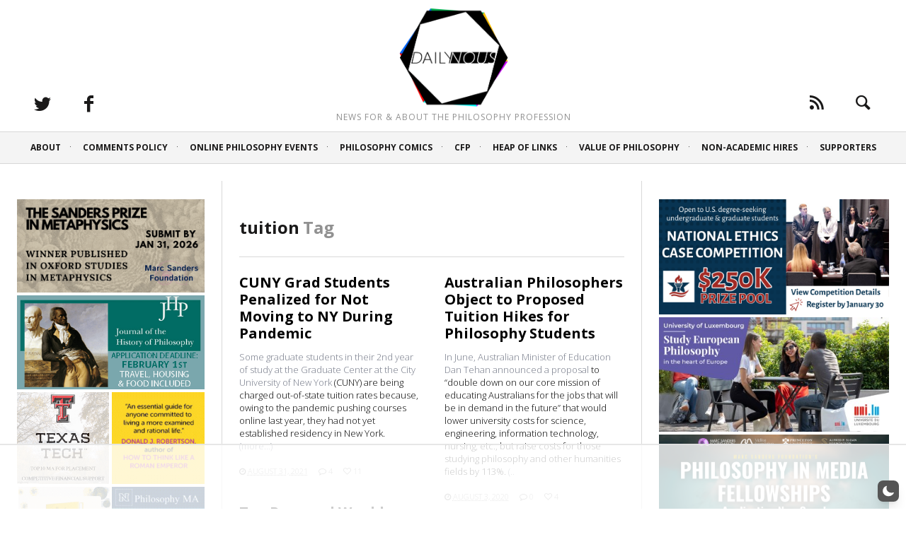

--- FILE ---
content_type: text/html
request_url: https://api.intentiq.com/profiles_engine/ProfilesEngineServlet?at=39&mi=10&dpi=936734067&pt=17&dpn=1&iiqidtype=2&iiqpcid=1b21aaf5-28d9-4154-8cd9-ff87e36b78f3&iiqpciddate=1768788293835&pcid=f17ec8b4-cf87-4a90-a9b6-278a8fb92a67&idtype=3&gdpr=0&japs=false&jaesc=0&jafc=0&jaensc=0&jsver=0.33&testGroup=A&source=pbjs&ABTestingConfigurationSource=group&abtg=A&vrref=https%3A%2F%2Fdailynous.com%2Ftag%2Ftuition%2F
body_size: 56
content:
{"abPercentage":97,"adt":1,"ct":2,"isOptedOut":false,"data":{"eids":[]},"dbsaved":"false","ls":true,"cttl":86400000,"abTestUuid":"g_b4f2e73e-0a42-4f3f-862c-e6b8a6e5cbea","tc":9,"sid":-1114742459}

--- FILE ---
content_type: text/html; charset=utf-8
request_url: https://www.google.com/recaptcha/api2/aframe
body_size: 268
content:
<!DOCTYPE HTML><html><head><meta http-equiv="content-type" content="text/html; charset=UTF-8"></head><body><script nonce="NU9Ubo_452II5ukWVUrkXg">/** Anti-fraud and anti-abuse applications only. See google.com/recaptcha */ try{var clients={'sodar':'https://pagead2.googlesyndication.com/pagead/sodar?'};window.addEventListener("message",function(a){try{if(a.source===window.parent){var b=JSON.parse(a.data);var c=clients[b['id']];if(c){var d=document.createElement('img');d.src=c+b['params']+'&rc='+(localStorage.getItem("rc::a")?sessionStorage.getItem("rc::b"):"");window.document.body.appendChild(d);sessionStorage.setItem("rc::e",parseInt(sessionStorage.getItem("rc::e")||0)+1);localStorage.setItem("rc::h",'1768788300562');}}}catch(b){}});window.parent.postMessage("_grecaptcha_ready", "*");}catch(b){}</script></body></html>

--- FILE ---
content_type: text/plain; charset=UTF-8
request_url: https://at.teads.tv/fpc?analytics_tag_id=PUB_17002&tfpvi=&gdpr_consent=&gdpr_status=22&gdpr_reason=220&ccpa_consent=&sv=prebid-v1
body_size: 56
content:
NzFhYjJjODQtOWYxOS00ZmVmLWJkNzAtOTc0MWMzOGNkOTU3IzctNQ==

--- FILE ---
content_type: text/plain
request_url: https://rtb.openx.net/openrtbb/prebidjs
body_size: -220
content:
{"id":"9403b9e9-2ca4-4d21-8802-84a2118e8b43","nbr":0}

--- FILE ---
content_type: text/plain
request_url: https://rtb.openx.net/openrtbb/prebidjs
body_size: -220
content:
{"id":"dc669522-97a5-44ec-b3bc-f6fa7fd6eb50","nbr":0}

--- FILE ---
content_type: text/plain
request_url: https://rtb.openx.net/openrtbb/prebidjs
body_size: -83
content:
{"id":"4b581ae8-4955-4ea3-9e61-d102e10f40ff","nbr":0}

--- FILE ---
content_type: text/plain
request_url: https://rtb.openx.net/openrtbb/prebidjs
body_size: -220
content:
{"id":"4edb09b1-483b-4fa1-8d42-aa84c6c52b07","nbr":0}

--- FILE ---
content_type: text/plain
request_url: https://rtb.openx.net/openrtbb/prebidjs
body_size: -220
content:
{"id":"18befbc8-cfec-47c5-9ed5-41a7a0d20f92","nbr":0}